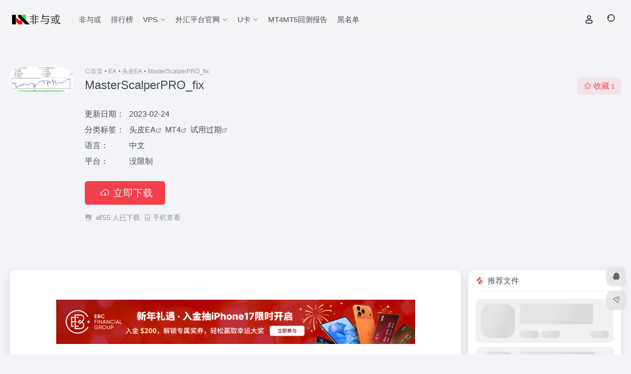

--- FILE ---
content_type: text/html; charset=UTF-8
request_url: https://www.notandor.cn/file/20800.html
body_size: 13319
content:
<!DOCTYPE html><html lang="zh-Hans" class="io-grey-mode"><head><meta charset="UTF-8"><meta name="renderer" content="webkit"><meta name="force-rendering" content="webkit"><meta http-equiv="X-UA-Compatible" content="IE=edge, chrome=1"><meta name="viewport" content="width=device-width, initial-scale=1.0, user-scalable=0, minimum-scale=1.0, maximum-scale=0.0, viewport-fit=cover"><title>MasterScalperPRO_fix - 无广告 - 2023-02-24 | 非与或</title><meta name="theme-color" content="#f9f9f9" /><meta name="keywords" content="MT4,试用过期,头皮EA,MasterScalperPRO_fix,MasterScalperPRO_fix下载,MasterScalperPRO_fix教程,软件推荐,软件评测,使用指南" /><meta name="description" content="在非与或上了解MasterScalperPRO_fix的详细介绍、主要功能特点和使用指南。MasterScalperPRO_fix是头皮EA中的领先工具，点击下载并查看使用教程。" /><meta property="og:type" content="article"><meta property="og:url" content="https://www.notandor.cn/file/20800.html"/><meta property="og:title" content="MasterScalperPRO_fix - 无广告 - 2023-02-24 | 非与或"><meta property="og:description" content="在非与或上了解MasterScalperPRO_fix的详细介绍、主要功能特点和使用指南。MasterScalperPRO_fix是头皮EA中的领先工具，点击下载并查看使用教程。"><meta property="og:image" content="https://www.notandor.cn/wp-content/uploads/2023/02/微信截图_20230224100153.png"><meta property="og:site_name" content="非与或"><link rel="shortcut icon" href="https://www.notandor.cn/wp-content/uploads/2025/08/1755245064-logo_64_64.ico"><link rel="apple-touch-icon" href="https://www.notandor.cn/wp-content/uploads/2023/05/logo_80_80.png"><!--[if IE]><script src="https://www.notandor.cn/wp-content/themes/onenav/assets/js/html5.min.js"></script><![endif]--><meta name='robots' content='max-image-preview:large' /><style>img:is([sizes="auto" i], [sizes^="auto," i]) { contain-intrinsic-size: 3000px 1500px }</style><link rel="preload" href="https://www.notandor.cn/wp-content/plugins/rate-my-post/public/css/fonts/ratemypost.ttf" type="font/ttf" as="font" crossorigin="anonymous"><link rel='dns-prefetch' href='//www.notandor.cn' /><link rel='dns-prefetch' href='//at.alicdn.com' /><style id='classic-theme-styles-inline-css' type='text/css'>/*! This file is auto-generated */.wp-block-button__link{color:#fff;background-color:#32373c;border-radius:9999px;box-shadow:none;text-decoration:none;padding:calc(.667em + 2px) calc(1.333em + 2px);font-size:1.125em}.wp-block-file__button{background:#32373c;color:#fff;text-decoration:none}</style><link rel='stylesheet' id='rate-my-post-css' href='https://www.notandor.cn/wp-content/plugins/rate-my-post/public/css/rate-my-post.min.css?ver=4.4.4' type='text/css' media='all' /><link rel='stylesheet' id='bootstrap-css' href='https://www.notandor.cn/wp-content/themes/onenav/assets/css/bootstrap.min.css?ver=5.57' type='text/css' media='all' /><link rel='stylesheet' id='swiper-css' href='https://www.notandor.cn/wp-content/themes/onenav/assets/css/swiper-bundle.min.css?ver=5.57' type='text/css' media='all' /><link rel='stylesheet' id='lightbox-css' href='https://www.notandor.cn/wp-content/themes/onenav/assets/css/jquery.fancybox.min.css?ver=5.57' type='text/css' media='all' /><link rel='stylesheet' id='iconfont-css' href='https://www.notandor.cn/wp-content/themes/onenav/assets/css/iconfont.css?ver=5.57' type='text/css' media='all' /><link rel='stylesheet' id='iconfont-io-0-css' href='//at.alicdn.com/t/font_1620678_7g0p3h6gbl.css' type='text/css' media='all' /><link rel='stylesheet' id='main-css' href='https://www.notandor.cn/wp-content/themes/onenav/assets/css/main.min.css?ver=5.57' type='text/css' media='all' /><script type="text/javascript" src="https://www.notandor.cn/wp-content/themes/onenav/assets/js/jquery.min.js?ver=5.57" id="jquery-js"></script><link rel="canonical" href="https://www.notandor.cn/file/20800.html" /><link rel="alternate" title="oEmbed (JSON)" type="application/json+oembed" href="https://www.notandor.cn/wp-json/oembed/1.0/embed?url=https%3A%2F%2Fwww.notandor.cn%2Ffile%2F20800.html" /><link rel="alternate" title="oEmbed (XML)" type="text/xml+oembed" href="https://www.notandor.cn/wp-json/oembed/1.0/embed?url=https%3A%2F%2Fwww.notandor.cn%2Ffile%2F20800.html&#038;format=xml" /><style>:root{--main-aside-basis-width:140px;--home-max-width:1600px;--main-radius:12px;--main-max-width:1260px;}#footer-tools [data-v-db6ccf64][data-v-41ba7e2c]{top:unset!important;bottom:0!important;right:44px!important} .io.icon-fw,.iconfont.icon-fw { width: 1.15em; } .io.icon-lg,.iconfont.icon-lg{ font-size: 1.5em; line-height: .75em; vertical-align: -.125em; } .screenshot-carousel .img_wrapper a{display:contents} .fancybox-slide--iframe .fancybox-content{max-width :1280px;margin:0} .fancybox-slide--iframe.fancybox-slide{padding:44px 0} .navbar-nav .menu-item-794 a{background: #ff8116;border-radius: 50px!important;padding: 5px 10px!important;margin: 5px 0!important;color: #fff!important;} .navbar-nav .menu-item-794 a i{position: absolute;top: 0;right: -10px;color: #f13522;} .io-black-mode .navbar-nav .menu-item-794 a{background: #ce9412;} .io-black-mode .navbar-nav .menu-item-794 a i{color: #fff;}</style><script charset="UTF-8" id="LA_COLLECT" src="//sdk.51.la/js-sdk-pro.min.js"></script><script>LA.init({id:"JbVyTkNdxRe47xtx",ck:"JbVyTkNdxRe47xtx"})</script><script>(function(a,b){a.ioLetterAvatar=function(d,l,j){d=d||"";l=l||60;var h="#1abc9c #2ecc71 #3498db #9b59b6 #3fe95e #16a085 #27ae60 #2980b9 #8e44ad #fc3e50 #f1c40f #e67e22 #e74c3c #00bcd4 #95aa36 #f39c12 #d35400 #c0392b #b2df1e #7ffc8d".split(" "),f,c,k,g,e,i,t,m;f=String(d).toUpperCase();f=f?f.charAt(0):"?";if(a.devicePixelRatio){l=(l*a.devicePixelRatio)}c=parseInt((((f=="?"?72:f.charCodeAt(0))-64)*12345).toString().slice(0,5));k=c%(h.length-1);t=(c+1)%(h.length-1);m=(c-1)%(h.length-1);g=b.createElement("canvas");g.width=l;g.height=l;e=g.getContext("2d");e.fillStyle=j?j:h[k];e.fillRect(0,0,g.width,g.height); e.arc((c*180)%l,(c*150)%l, (c/120)%l ,0 ,360 );e.fillStyle=h[t];e.globalAlpha = .6;e.fill();e.save();e.beginPath();e.fillStyle=h[m];e.globalAlpha = .4;e.arc((c*20)%l,(c*50)%l, ((99999-c)/80)%l,0 ,360 );e.fill();e.font=Math.round(g.width/2)+"px 'Microsoft Yahei'";e.textAlign="center";e.fillStyle="#fff";e.globalAlpha = 1;e.fillText(f,l/2,l/1.5);i=g.toDataURL();g=null;return i}})(window,document);</script><link rel="icon" href="https://www.notandor.cn/wp-content/uploads/2023/05/logo_32_32.png" sizes="32x32" /><link rel="icon" href="https://www.notandor.cn/wp-content/uploads/2023/05/logo_32_32.png" sizes="192x192" /><link rel="apple-touch-icon" href="https://www.notandor.cn/wp-content/uploads/2023/05/logo_32_32.png" /><meta name="msapplication-TileImage" content="https://www.notandor.cn/wp-content/uploads/2023/05/logo_32_32.png" /></head><body class="wp-singular app-template-default single single-app postid-20800 wp-theme-onenav container-body sidebar_right app aside-min"><div id="loading_fx"><style> .loader{position:absolute;left:50%;top:50%;width:48.2842712474619px;height:48.2842712474619px;margin-left:-24.14213562373095px;margin-top:-24.14213562373095px;border-radius:100%;-webkit-animation-name:loader;animation-name:loader;-webkit-animation-iteration-count:infinite;animation-iteration-count:infinite;-webkit-animation-timing-function:linear;animation-timing-function:linear;-webkit-animation-duration:4s;animation-duration:4s} .loader .side{display:block;width:6px;height:20px;background-color:#f1404b;margin:2px;position:absolute;border-radius:50%;-webkit-animation-duration:1.5s;animation-duration:1.5s;-webkit-animation-iteration-count:infinite;animation-iteration-count:infinite;-webkit-animation-timing-function:ease;animation-timing-function:ease} .loader .side:nth-child(1),.loader .side:nth-child(5){transform:rotate(0deg);-webkit-animation-name:rotate0;animation-name:rotate0} .loader .side:nth-child(3),.loader .side:nth-child(7){transform:rotate(90deg);-webkit-animation-name:rotate90;animation-name:rotate90} .loader .side:nth-child(2),.loader .side:nth-child(6){transform:rotate(45deg);-webkit-animation-name:rotate45;animation-name:rotate45} .loader .side:nth-child(4),.loader .side:nth-child(8){transform:rotate(135deg);-webkit-animation-name:rotate135;animation-name:rotate135} .loader .side:nth-child(1){top:24.14213562373095px;left:48.2842712474619px;margin-left:-3px;margin-top:-10px;-webkit-animation-delay:0;animation-delay:0} .loader .side:nth-child(2){top:41.21320343109277px;left:41.21320343109277px;margin-left:-3px;margin-top:-10px;-webkit-animation-delay:0;animation-delay:0} .loader .side:nth-child(3){top:48.2842712474619px;left:24.14213562373095px;margin-left:-3px;margin-top:-10px;-webkit-animation-delay:0;animation-delay:0} .loader .side:nth-child(4){top:41.21320343109277px;left:7.07106781636913px;margin-left:-3px;margin-top:-10px;-webkit-animation-delay:0;animation-delay:0} .loader .side:nth-child(5){top:24.14213562373095px;left:0px;margin-left:-3px;margin-top:-10px;-webkit-animation-delay:0;animation-delay:0} .loader .side:nth-child(6){top:7.07106781636913px;left:7.07106781636913px;margin-left:-3px;margin-top:-10px;-webkit-animation-delay:0;animation-delay:0} .loader .side:nth-child(7){top:0px;left:24.14213562373095px;margin-left:-3px;margin-top:-10px;-webkit-animation-delay:0;animation-delay:0} .loader .side:nth-child(8){top:7.07106781636913px;left:41.21320343109277px;margin-left:-3px;margin-top:-10px;-webkit-animation-delay:0;animation-delay:0} @-webkit-keyframes rotate0{0%{transform:rotate(0deg)} 60%{transform:rotate(180deg)} 100%{transform:rotate(180deg)} }@keyframes rotate0{0%{transform:rotate(0deg)} 60%{transform:rotate(180deg)} 100%{transform:rotate(180deg)} }@-webkit-keyframes rotate90{0%{transform:rotate(90deg)} 60%{transform:rotate(270deg)} 100%{transform:rotate(270deg)} }@keyframes rotate90{0%{transform:rotate(90deg)} 60%{transform:rotate(270deg)} 100%{transform:rotate(270deg)} }@-webkit-keyframes rotate45{0%{transform:rotate(45deg)} 60%{transform:rotate(225deg)} 100%{transform:rotate(225deg)} }@keyframes rotate45{0%{transform:rotate(45deg)} 60%{transform:rotate(225deg)} 100%{transform:rotate(225deg)} }@-webkit-keyframes rotate135{0%{transform:rotate(135deg)} 60%{transform:rotate(315deg)} 100%{transform:rotate(315deg)} }@keyframes rotate135{0%{transform:rotate(135deg)} 60%{transform:rotate(315deg)} 100%{transform:rotate(315deg)} }@-webkit-keyframes loader{0%{transform:rotate(0deg)} 100%{transform:rotate(360deg)} }@keyframes loader{0%{transform:rotate(0deg)} 100%{transform:rotate(360deg)} } </style><div class="loader"><div class="side"></div><div class="side"></div><div class="side"></div><div class="side"></div><div class="side"></div><div class="side"></div><div class="side"></div><div class="side"></div></div><script type="text/javascript"> document.addEventListener("DOMContentLoaded",()=>{const loader=document.querySelector("#loading_fx");if(loader){loader.classList.add("close");setTimeout(()=>loader.remove(),600)}}); </script></div><header class="main-header header-fixed"><div class="header-nav blur-bg"><nav class="switch-container container-header nav-top header-center d-flex align-items-center h-100 container"><div class="navbar-logo d-flex mr-4"><a href="https://www.notandor.cn" class="logo-expanded"><img src="https://www.notandor.cn/wp-content/uploads/2023/05/logo_122_360.png" height="36" switch-src="https://www.notandor.cn/wp-content/uploads/2023/05/logo_122_360.png" is-dark="false" alt="非与或"></a><div class=""></div></div><div class="navbar-header-menu"><ul class="nav navbar-header d-none d-md-flex mr-3"><li id="menu-item-25528" class="menu-item menu-item-type-custom menu-item-object-custom menu-item-25528"><a href="/#">非与或</a></li><li id="menu-item-52744" class="menu-item menu-item-type-custom menu-item-object-custom menu-item-52744"><a href="/rankings">排行榜</a></li><li id="menu-item-52832" class="menu-item menu-item-type-custom menu-item-object-custom menu-item-has-children menu-item-52832"><a href="#"><span>VPS</span><i class="iconfont icon-arrow-b"></i></a><ul class="sub-menu"><li id="menu-item-52834" class="menu-item menu-item-type-custom menu-item-object-custom menu-item-52834"><a href="https://www.aliyun.com/minisite/goods?userCode=u684ctxu">阿里云</a></li><li id="menu-item-52837" class="menu-item menu-item-type-custom menu-item-object-custom menu-item-52837"><a href="https://curl.qcloud.com/gby2lDYy">腾讯云</a></li><li id="menu-item-54689" class="menu-item menu-item-type-custom menu-item-object-custom menu-item-54689"><a href="https://www.ctyun.cn/t/G5yklApzLZU3kcu_LNCcV8S6TgdLn2hd">天翼云</a></li><li id="menu-item-52852" class="menu-item menu-item-type-custom menu-item-object-custom menu-item-52852"><a href="https://www.ucloud.cn/site/active/kuaijiesale.html?cps_code=C1x044E7BCC2A6A">UCloud</a></li><li id="menu-item-52963" class="menu-item menu-item-type-custom menu-item-object-custom menu-item-52963"><a href="https://secure.fxvps.pro/aff.php?aff=16594">FXVPS.Pro</a></li></ul></li><li id="menu-item-52839" class="menu-item menu-item-type-custom menu-item-object-custom menu-item-has-children menu-item-52839"><a href="#"><span>外汇平台官网</span><i class="iconfont icon-arrow-b"></i></a><ul class="sub-menu"><li id="menu-item-52844" class="menu-item menu-item-type-custom menu-item-object-custom menu-item-52844"><a href="https://client.myebc.co/signin?bid=5s71xp">EBC Financial Group</a></li><li id="menu-item-52840" class="menu-item menu-item-type-custom menu-item-object-custom menu-item-52840"><a href="http://ic-asia-cn.com/cn/?camp=63023">IC Markets</a></li><li id="menu-item-52841" class="menu-item menu-item-type-custom menu-item-object-custom menu-item-52841"><a href="https://one.exnesstrack.org/a/bd1dddyxdq">Exness</a></li><li id="menu-item-52843" class="menu-item menu-item-type-custom menu-item-object-custom menu-item-52843"><a href="https://demotestuser.doo-666.com/signup/N9894858-a02">Doo Prime</a></li></ul></li><li id="menu-item-55452" class="menu-item menu-item-type-custom menu-item-object-custom menu-item-has-children menu-item-55452"><a href="#"><span>U卡</span><i class="iconfont icon-arrow-b"></i></a><ul class="sub-menu"><li id="menu-item-55451" class="menu-item menu-item-type-custom menu-item-object-custom menu-item-55451"><a href="https://web3.bitget.com/share/2f27v7?inviteCode=notandor">Bitget[Fiat24]</a></li></ul></li><li id="menu-item-52854" class="menu-item menu-item-type-custom menu-item-object-custom menu-item-52854"><a href="https://pd.qq.com/g/MT4MT5TEST">MT4MT5回测报告</a></li><li id="menu-item-55361" class="menu-item menu-item-type-post_type menu-item-object-page menu-item-55361"><a href="https://www.notandor.cn/blacklist">黑名单</a></li><li class="menu-item io-menu-fold hide"><a href="javascript:void(0);"><i class="iconfont icon-dian"></i></a><ul class="sub-menu"></ul></li></ul></div><div class="flex-fill"></div><ul class="nav header-tools position-relative"><li class="header-icon-btn nav-login d-none d-md-block"><a href="https://www.notandor.cn/login/?redirect_to=https://www.notandor.cn/file/20800.html"><i class="iconfont icon-user icon-lg"></i></a><ul class="sub-menu mt-5"><div class="menu-user-box "><div class="nav-user-box br-lg mt-n5 fx-bg fx-shadow px-3 py-2" js-href="https://www.notandor.cn/login/?redirect_to=https://www.notandor.cn/file/20800.html"><div class="user-info d-flex align-items-center position-relative"><div class="avatar-img"><img src="https://www.notandor.cn/wp-content/themes/onenav/assets/images/gravatar.jpg" class="avatar avatar-96 photo" height="96" width="96"></div><div class="user-right flex-fill overflow-hidden ml-2"><b>未登录</b><div class="text-xs line1">登录后即可体验更多功能</div></div></div></div><div class="text-center user-btn"><div class="d-flex justify-content-around mt-2"><button js-href="https://www.notandor.cn/login/?redirect_to=https://www.notandor.cn/file/20800.html" class="btn menu-user-btn text-xs flex-fill vc-l-blue" target="_blank" rel="nofollow"><i class="iconfont icon-user"></i><span class="white-nowrap">登录</span></button><button js-href="https://www.notandor.cn/login/?action=register" class="btn menu-user-btn text-xs flex-fill vc-l-green" target="_blank" rel="nofollow"><i class="iconfont icon-register"></i><span class="white-nowrap">注册</span></button><button js-href="https://www.notandor.cn/login/?action=lostpassword&#038;redirect_to=https://www.notandor.cn/wp-login.php?action=lostpassword&#038;redirect_to=https%3A%2F%2Fwww.notandor.cn%2Ffile%2F20800.html" class="btn menu-user-btn text-xs flex-fill vc-l-yellow" target="_blank" rel="nofollow"><i class="iconfont icon-password"></i><span class="white-nowrap">找回密码</span></button></div></div></div></ul></li><li class="header-icon-btn nav-search"><a href="javascript:" class="search-ico-btn nav-search-icon" data-toggle-div data-target="#search-modal" data-z-index="101"><i class="search-bar"></i></a></li></ul><div class="d-block d-md-none menu-btn" data-toggle-div data-target=".mobile-nav" data-class="is-mobile" aria-expanded="false"><span class="menu-bar"></span><span class="menu-bar"></span><span class="menu-bar"></span></div></nav></div></header><div class="mobile-header"><nav class="mobile-nav"><ul class="menu-nav mb-4"></ul><div class="menu-user-box mb-4"><div class="nav-user-box br-lg mt-n5 fx-bg fx-shadow px-3 py-2" js-href="https://www.notandor.cn/login/?redirect_to=https://www.notandor.cn/file/20800.html"><div class="user-info d-flex align-items-center position-relative"><div class="avatar-img"><img src="https://www.notandor.cn/wp-content/themes/onenav/assets/images/gravatar.jpg" class="avatar avatar-96 photo" height="96" width="96"></div><div class="user-right flex-fill overflow-hidden ml-2"><b>未登录</b><div class="text-xs line1">登录后即可体验更多功能</div></div></div></div><div class="text-center user-btn"><div class="d-flex justify-content-around mt-2"><button js-href="https://www.notandor.cn/login/?redirect_to=https://www.notandor.cn/file/20800.html" class="btn menu-user-btn text-xs flex-fill vc-l-blue" target="_blank" rel="nofollow"><i class="iconfont icon-user"></i><span class="white-nowrap">登录</span></button><button js-href="https://www.notandor.cn/login/?action=register" class="btn menu-user-btn text-xs flex-fill vc-l-green" target="_blank" rel="nofollow"><i class="iconfont icon-register"></i><span class="white-nowrap">注册</span></button><button js-href="https://www.notandor.cn/login/?action=lostpassword&#038;redirect_to=https://www.notandor.cn/wp-login.php?action=lostpassword&#038;redirect_to=https%3A%2F%2Fwww.notandor.cn%2Ffile%2F20800.html" class="btn menu-user-btn text-xs flex-fill vc-l-yellow" target="_blank" rel="nofollow"><i class="iconfont icon-password"></i><span class="white-nowrap">找回密码</span></button></div></div></div></nav></div><main class="container my-2" role="main"><div class="background-fx"></div><div class="row app-content py-5 mb-xl-5 mb-0 mx-xxxl-n5"><!-- app信息 --><div class="col"><div class="d-md-flex mt-n3 mb-5 my-xl-0"><div class="app-ico text-center mr-2 d-none d-md-block"><img class="app-rounded mr-0 mr-md-3 lazy unfancybox" src="https://www.notandor.cn/wp-content/themes/onenav/assets/images/t.png" data-src="https://www.notandor.cn/wp-content/uploads/2023/02/微信截图_20230224100153.png" height="auto" width="128" alt="MasterScalperPRO_fix"></div><div class="app-info flex-fill"><nav class="text-xs mb-3 mb-md-1 text-muted" aria-label="breadcrumb"><i class="iconfont icon-home"></i><a class="crumbs" href="https://www.notandor.cn/">首页</a><i class="text-color vc-theme px-1">•</i><a href="https://www.notandor.cn/files/expert-adviso">EA</a><i class="text-color vc-theme px-1">•</i><a href="https://www.notandor.cn/files/scalper-expert-adviso">头皮EA</a><i class="text-color vc-theme px-1">•</i><span aria-current="page">MasterScalperPRO_fix</span></nav><div class="app-info-ico d-flex flex-md-row flex-column text-center text-md-left mb-4"><div class="app-ico mb-3 d-block d-md-none"><img class="app-rounded lazy unfancybox" src="https://www.notandor.cn/wp-content/themes/onenav/assets/images/t.png" data-src="https://www.notandor.cn/wp-content/uploads/2023/02/微信截图_20230224100153.png" height="auto" width="68" alt="MasterScalperPRO_fix"></div><div class="flex-fill"><h1 class="h3 mb-1">MasterScalperPRO_fix<span class="text-md"></span></h1></div><div class="posts-like mt-3 mt-md-0"><a href="javascript:;" data-type="favorite" data-post_type="app" data-post_id="20800" data-ticket="e93712f0e0" class="io-posts-like btn vc-l-red text-md py-1" data-toggle="tooltip" title="收藏"><i class="iconfont icon-collection-line mr-1" data-class="icon-collection icon-collection-line"></i>收藏 <small class="star-count text-xs">1</small></a></div></div><p></p><div class="table-div mb-4"><div class="table-row"><div class="table-title">更新日期：</div><div class="table-value">2023-02-24</div></div><div class="table-row"><div class="table-title">分类标签：</div><div class="table-value"><span class="mr-2"><a href="https://www.notandor.cn/files/scalper-expert-adviso" rel="tag">头皮EA</a><i class="iconfont icon-wailian text-ss"></i></span><span class="mr-2"><a href="https://www.notandor.cn/filetag/mt4" rel="tag">MT4</a><i class="iconfont icon-wailian text-ss"></i></span><span class="mr-2"><a href="https://www.notandor.cn/filetag/%e8%af%95%e7%94%a8%e8%bf%87%e6%9c%9f" rel="tag">试用过期</a><i class="iconfont icon-wailian text-ss"></i></span></div></div><div class="table-row"><div class="table-title">语言：</div><div class="table-value">中文</div></div><div class="table-row"><div class="table-title">平台：</div><div class="table-value">没限制</div></div></div><div class="mb-2 app-button"><button type="button" class="btn btn-lg px-4 vc-theme btn-i-l mr-3 mb-2 io-ajax-modal" data-modal_size="modal-lg" data-modal_type="overflow-hidden" data-action="get_app_down_btn" data-post_id="20800" data-id="1"><i class="iconfont icon-down mr-2"></i>立即下载 </button></div><p class="mb-0 text-muted text-sm"><span class="mr-2"><i class="iconfont icon-zip"></i><span></span></span><span class="mr-2"><i class="iconfont icon-qushitubiao"></i><span class="down-count-text count-a">55</span> 人已下载</span><span class="mr-2 cursor-pointer" data-toggle="tooltip" data-placement="bottom" data-html="true" title="<img src='https://www.notandor.cn/qr/?text=https://www.notandor.cn/file/20800.html&#038;size=150&#038;margin=10' width='150'>"><i class="iconfont icon-phone"></i> 手机查看</span></p></div></div></div><!-- app信息 END --><!-- 截图幻灯片 --><!-- 截图幻灯片 END --></div><div class="content"><div class="content-wrap"><div class="content-layout"><div class="panel site-content card"><div class="card-body"><div class="apd my-3 "><div class="apd-body"><br><div id="adContainer72890"></div><br><script> var adImages72890 = [ "https://www.notandor.cn/wp-content/uploads/2026/01/1768284721-ebc2026011303.png", "https://www.notandor.cn/wp-content/uploads/2026/01/1768284724-ebc2026011304.png" ]; var adUrls72890 = [ "https://client.myebc.co/signin?bid=5s71xp", "https://client.myebc.co/signin?bid=5s71xp" ]; var randomIndex72890 = Math.floor(Math.random() * adImages72890.length); var randomImage72890 = adImages72890[randomIndex72890]; var randomUrls72890 = adUrls72890[randomIndex72890]; var adElement72890 = document.getElementById("adContainer72890"); adElement72890.innerHTML = "<center><a href='"+ randomUrls72890 +"' target='_blank'><img src='" + randomImage72890 + "' width='728' height='90'></a></center>"; </script></div></div><div class="panel-body single"><img fetchpriority="high" decoding="async" data-src="https://www.notandor.cn/wp-content/uploads/2023/02/微信截图_20230224100146.png" src="https://www.notandor.cn/wp-content/themes/onenav/assets/images/t.png" class="alignnone size-full wp-image-20802" alt="MasterScalperPRO_fix" width="843" height="908" /><img decoding="async" data-src="https://www.notandor.cn/wp-content/uploads/2023/02/微信截图_20230224100153.png" src="https://www.notandor.cn/wp-content/themes/onenav/assets/images/t.png" class="alignnone size-medium wp-image-20803" alt="MasterScalperPRO_fix" width="839" height="337" /><!-- FeedbackWP Plugin --><div class="rmp-widgets-container rmp-wp-plugin rmp-main-container js-rmp-widgets-container js-rmp-widgets-container--20800 " data-post-id="20800"><!-- Rating widget --><div class="rmp-rating-widget js-rmp-rating-widget"><p class="rmp-heading rmp-heading--title"> 如果你对文件有了解，请帮助投票！ </p><p class="rmp-heading rmp-heading--subtitle"> If you are familiar with the file, please help vote！ </p><div class="rmp-rating-widget__icons"><ul class="rmp-rating-widget__icons-list js-rmp-rating-icons-list"><li class="rmp-rating-widget__icons-list__icon js-rmp-rating-item" data-descriptive-rating="根本没有用" data-value="1"><i class="js-rmp-rating-icon rmp-icon rmp-icon--ratings rmp-icon--star "></i></li><li class="rmp-rating-widget__icons-list__icon js-rmp-rating-item" data-descriptive-rating="有点用" data-value="2"><i class="js-rmp-rating-icon rmp-icon rmp-icon--ratings rmp-icon--star "></i></li><li class="rmp-rating-widget__icons-list__icon js-rmp-rating-item" data-descriptive-rating="有用" data-value="3"><i class="js-rmp-rating-icon rmp-icon rmp-icon--ratings rmp-icon--star "></i></li><li class="rmp-rating-widget__icons-list__icon js-rmp-rating-item" data-descriptive-rating="相当有用" data-value="4"><i class="js-rmp-rating-icon rmp-icon rmp-icon--ratings rmp-icon--star "></i></li><li class="rmp-rating-widget__icons-list__icon js-rmp-rating-item" data-descriptive-rating="很有用" data-value="5"><i class="js-rmp-rating-icon rmp-icon rmp-icon--ratings rmp-icon--star "></i></li></ul></div><p class="rmp-rating-widget__hover-text js-rmp-hover-text"></p><button class="rmp-rating-widget__submit-btn rmp-btn js-submit-rating-btn"> 提交评分 </button><p class="rmp-rating-widget__results js-rmp-results rmp-rating-widget__results--hidden"> 平均评分 <span class="rmp-rating-widget__results__rating js-rmp-avg-rating">0</span> / 5. 投票数： <span class="rmp-rating-widget__results__votes js-rmp-vote-count">0</span></p><p class="rmp-rating-widget__not-rated js-rmp-not-rated "> 到目前为止还没有投票！成为第一位投票人。 </p><p class="rmp-rating-widget__msg js-rmp-msg"></p></div><!--Structured data --></div></div></div></div><h4 class="text-gray text-lg my-4"><i class="site-tag iconfont icon-tag icon-lg mr-1" ></i>相关资源</h4><div class="posts-row"><article class="posts-item app-item d-flex style-app-max post-44776 col-2a col-md-3a"><div class="item-header"><div class="item-media" ><a class="item-image" href="https://www.notandor.cn/file/44776.html" target="_blank" style=""><img class="fill-cover lazy unfancybox" src="https://www.notandor.cn/wp-content/themes/onenav/assets/images/t1.svg" data-src="https://www.notandor.cn/wp-content/uploads/2023/11/微信截图_20231119084711.jpg" height="auto" width="auto" alt="Money Moves Premium EA V1 MT4"></a></div></div><div class="item-body overflow-hidden d-flex flex-column flex-fill"><h3 class="item-title line1"><a href="https://www.notandor.cn/file/44776.html" target="_blank">Money Moves Premium EA V1 MT4<span class="app-v text-xs"> - </span></a></h3><div class="app-content mt-auto"><div class="text-muted text-xs line1"></div><div class="app-meta d-flex align-items-center"><div class="item-tags overflow-x-auto no-scrollbar"><a href="https://www.notandor.cn/filetag/mt4" class="badge text-ss mr-1" rel="tag" title="查看更多文章"># MT4</a></div><div class="meta-ico text-muted text-xs"><span class="meta-comm d-none d-md-inline-block" data-toggle="tooltip" title="去评论" js-href="#comments"><i class="iconfont icon-comment"></i>1</span><span class="meta-view"><i class="iconfont icon-chakan-line"></i>245</span><span class="meta-like d-none d-md-inline-block"><i class="iconfont icon-like-line"></i>0</span><span class="meta-down d-none d-md-inline-block"><i class="iconfont icon-down"></i> 83</span></div></div></div></div></article><article class="posts-item app-item d-flex style-app-max post-44325 col-2a col-md-3a"><div class="item-header"><div class="item-media" ><a class="item-image" href="https://www.notandor.cn/file/44325.html" target="_blank" style=""><img class="fill-cover lazy unfancybox" src="https://www.notandor.cn/wp-content/themes/onenav/assets/images/t1.svg" data-src="https://www.notandor.cn/wp-content/uploads/2023/11/微信截图_20231112125718.jpg" height="auto" width="auto" alt="GPFx SMC EA Forex"></a></div></div><div class="item-body overflow-hidden d-flex flex-column flex-fill"><h3 class="item-title line1"><a href="https://www.notandor.cn/file/44325.html" target="_blank">GPFx SMC EA Forex<span class="app-v text-xs"> - </span></a></h3><div class="app-content mt-auto"><div class="text-muted text-xs line1"></div><div class="app-meta d-flex align-items-center"><div class="item-tags overflow-x-auto no-scrollbar"><a href="https://www.notandor.cn/filetag/mt5" class="badge text-ss mr-1" rel="tag" title="查看更多文章"># MT5</a><a href="https://www.notandor.cn/filetag/%e8%af%95%e7%94%a8%e8%bf%87%e6%9c%9f" class="badge text-ss mr-1" rel="tag" title="查看更多文章"># 试用过期</a></div><div class="meta-ico text-muted text-xs"><span class="meta-comm d-none d-md-inline-block" data-toggle="tooltip" title="去评论" js-href="#comments"><i class="iconfont icon-comment"></i>0</span><span class="meta-view"><i class="iconfont icon-chakan-line"></i>232</span><span class="meta-like d-none d-md-inline-block"><i class="iconfont icon-like-line"></i>0</span><span class="meta-down d-none d-md-inline-block"><i class="iconfont icon-down"></i> 39</span></div></div></div></div></article><article class="posts-item app-item d-flex style-app-max post-48807 col-2a col-md-3a"><div class="item-header"><div class="item-media" ><a class="item-image" href="https://www.notandor.cn/file/48807.html" target="_blank" style=""><img class="fill-cover lazy unfancybox" src="https://www.notandor.cn/wp-content/themes/onenav/assets/images/t1.svg" data-src="https://www.notandor.cn/wp-content/uploads/2024/03/1711855551-微信截图_20240331112432.jpg" height="auto" width="auto" alt="Hiwe SnR EA MT4_fix"></a></div></div><div class="item-body overflow-hidden d-flex flex-column flex-fill"><h3 class="item-title line1"><a href="https://www.notandor.cn/file/48807.html" target="_blank">Hiwe SnR EA MT4_fix<span class="app-v text-xs"> - </span></a></h3><div class="app-content mt-auto"><div class="text-muted text-xs line1"></div><div class="app-meta d-flex align-items-center"><div class="item-tags overflow-x-auto no-scrollbar"><a href="https://www.notandor.cn/filetag/mt4" class="badge text-ss mr-1" rel="tag" title="查看更多文章"># MT4</a></div><div class="meta-ico text-muted text-xs"><span class="meta-comm d-none d-md-inline-block" data-toggle="tooltip" title="去评论" js-href="#comments"><i class="iconfont icon-comment"></i>0</span><span class="meta-view"><i class="iconfont icon-chakan-line"></i>139</span><span class="meta-like d-none d-md-inline-block"><i class="iconfont icon-like-line"></i>0</span><span class="meta-down d-none d-md-inline-block"><i class="iconfont icon-down"></i> 14</span></div></div></div></div></article></div><!-- comments --><div id="comments" class="comments"><h2 id="comments-list-title" class="comments-title text-lg mx-1 my-4"><i class="iconfont icon-comment"></i><span class="noticom"><a href="https://www.notandor.cn/file/20800.html#respond" class="comments-title" >暂无评论</a></span></h2><div class="card"><div class="card-body"><div id="respond_box"><div id="respond" class="comment-respond"><form id="commentform" class="text-sm mb-4"><div class="avatar-box d-flex align-items-center flex-fill mb-2"><div class="avatar-img"><img class="avatar rounded-circle" src="https://www.notandor.cn/wp-content/themes/onenav/assets/images/gravatar.jpg"></div></div><div class="comment-textarea mb-3"><textarea name="comment" id="comment" class="form-control" placeholder="输入评论内容..." tabindex="4" cols="50" rows="3"></textarea></div><div id="comment-author-info" class="row row-sm"><div class="col-12 col-md-6 mb-3"><input type="text" name="author" id="author" class="form-control" value="" size="22" placeholder="昵称" tabindex="2"/></div><div class="col-12 col-md-6 mb-3"><input type="text" name="email" id="email" class="form-control" value="" size="22" placeholder="邮箱" tabindex="3" /></div></div><p style="display: none;"><input type="hidden" id="akismet_comment_nonce" name="akismet_comment_nonce" value="bc874b0c22" /></p><p style="display: none !important;" class="akismet-fields-container" data-prefix="ak_"><label>&#916;<textarea name="ak_hp_textarea" cols="45" rows="8" maxlength="100"></textarea></label><input type="hidden" id="ak_js_1" name="ak_js" value="219"/><script>document.getElementById( "ak_js_1" ).setAttribute( "value", ( new Date() ).getTime() );</script></p><div class="com-footer d-flex justify-content-end flex-wrap"><input type="hidden" id="_wpnonce" name="_wpnonce" value="97cc0ee60c" /><input type="hidden" name="_wp_http_referer" value="/file/20800.html" /><a rel="nofollow" id="cancel-comment-reply-link" style="display: none;" href="javascript:;" class="btn vc-l-gray mx-2">再想想</a><div class="image-captcha-group"><input captcha-type="image" type="text" size="6" name="image_captcha" class="form-control" placeholder="图形验证码" autocomplete="off"><input type="hidden" name="image_id" value="ajax_comment"><span class="image-captcha" data-id="ajax_comment" data-toggle="tooltip" title="点击刷新"></span></div><button class="btn btn-hover-dark btn-shadow vc-theme ml-2" type="submit" id="submit">发表评论</button><input type="hidden" name="action" value="ajax_comment"/><input type='hidden' name='comment_post_ID' value='20800' id='comment_post_ID' /><input type='hidden' name='comment_parent' id='comment_parent' value='0' /></div></form><div class="clear"></div></div></div><div id="loading-comments"><span></span></div><div class="col-1a-i nothing-box nothing-type-none"><div class="nothing"><img src="https://www.notandor.cn/wp-content/themes/onenav/assets/images/svg/wp_none.svg" alt="none" class="nothing-svg"><div class="nothing-msg text-sm text-muted">暂无评论...</div></div></div></div></div></div><!-- comments end --></div><!-- content-layout end --></div><!-- content-wrap end --><div class="sidebar sidebar-tools d-none d-lg-block"><div id="iow_single_posts_min-2" class="card io-sidebar-widget io-widget-single-posts-list"><div class="sidebar-header "><div class="card-header widget-header"><h3 class="text-md mb-0"><i class="mr-2 iconfont icon-tools"></i>推荐文件</h3></div></div><a href="" class="ajax-auto-post click auto" data-href="https://www.notandor.cn/wp-admin/admin-ajax.php" data-target="#iow_single_posts_min-2 .ajax-panel" data-action="load_single_posts" data-style="app-card" data-args="{&quot;exclude&quot;:[20800],&quot;similar&quot;:{&quot;post_id&quot;:20800,&quot;post_type&quot;:&quot;app&quot;},&quot;fallback&quot;:1,&quot;style&quot;:&quot;card&quot;}" data-id="iow_single_posts_min-2" data-data_id="" title="刷新"><i class="iconfont icon-refresh"></i></a><div class="card-body ajax-panel"><div class="posts-row row-sm row-col-1a"><div class="placeholder-posts null-app-card"><div class="p-header"><span class="--image"></span></div><div class="p-meta"><span class="--title" style="--this-title-width:82%;"></span><div class="--meta"><span></span><span></span><span></span></div></div></div><div class="placeholder-posts null-app-card"><div class="p-header"><span class="--image"></span></div><div class="p-meta"><span class="--title" style="--this-title-width:85%;"></span><div class="--meta"><span></span><span></span><span></span></div></div></div><div class="placeholder-posts null-app-card"><div class="p-header"><span class="--image"></span></div><div class="p-meta"><span class="--title" style="--this-title-width:50%;"></span><div class="--meta"><span></span><span></span><span></span></div></div></div><div class="placeholder-posts null-app-card"><div class="p-header"><span class="--image"></span></div><div class="p-meta"><span class="--title" style="--this-title-width:99%;"></span><div class="--meta"><span></span><span></span><span></span></div></div></div><div class="placeholder-posts null-app-card"><div class="p-header"><span class="--image"></span></div><div class="p-meta"><span class="--title" style="--this-title-width:67%;"></span><div class="--meta"><span></span><span></span><span></span></div></div></div><div class="placeholder-posts null-app-card"><div class="p-header"><span class="--image"></span></div><div class="p-meta"><span class="--title" style="--this-title-width:100%;"></span><div class="--meta"><span></span><span></span><span></span></div></div></div></div></div></div><div id="iow_code_embed-3" class="card io-sidebar-widget io-widget-code-embed"><a href="https://client.myebc.co/signin?bid=5s71xp" target="_blank"><img src="https://www.notandor.cn/wp-content/uploads/2025/08/1754965043-5785997B3D85B41829512C8C239089CD.jpg" width="300" height="300"></a></div></div></div></main><footer class="main-footer footer-stick"><div class="switch-container container-footer container"><div class="footer row pt-5 text-center text-md-left"><div class="col-12 col-md-4 mb-4 mb-md-0"><a href="https://www.notandor.cn" class="logo-expanded footer-logo"><img src="https://www.notandor.cn/wp-content/uploads/2023/05/logo_122_360.png" height="40" switch-src="https://www.notandor.cn/wp-content/uploads/2023/05/logo_122_360.png" is-dark="false" alt="非与或"></a><div class="text-sm mt-4">非与或 | 10000+外汇EA免费下载</div><div class="footer-social mt-3"><a class="social-btn bg-l" href="javascript:;" data-toggle="tooltip" data-placement="top" data-html="true" title="&lt;img src=&quot;https://www.notandor.cn/wp-content/uploads/2025/12/1766279186-qq_20251218090232_26_17.jpg&quot; height=&quot;100&quot; width=&quot;100&quot;&gt;" rel="external noopener nofollow"><i class="iconfont icon-qq"></i></a><a class="social-btn bg-l" href="https://t.me/www_notandor_cn" target="_blank" data-toggle="tooltip" data-placement="top" title="Telegram" rel="external noopener nofollow"><i class="iconfont icon-fasong"></i></a></div></div><div class="col-12 col-md-5 my-4 my-md-0"><p class="footer-links text-sm mb-3"><a href="http://www.beian.gov.cn/portal/registerSystemInfo?recordcode=33070302100393" style="display: inline-block; text-decoration: none; height: 20px; line-height: 20px;" target="_blank" rel="noopener"><img style="float: left;" src="https://www.notandor.cn/wp-content/uploads/2023/02/beian.png" />浙公网安备 33070302100393号</a><a href="https://beian.miit.gov.cn/" target="_blank" rel="noopener">浙ICP备2023000602号-1</a><a href="https://www.notandor.cn/about">关于我们</a><a href="https://www.notandor.cn/sitemap.xml" target="_blank" rel="noopener">网站地图</a></p></div><div class="col-12 col-md-3 text-md-right mb-4 mb-md-0"><div class="footer-mini-img text-center" data-toggle="tooltip" title="扫码加QQ群"><div class="bg-l br-md p-1"><img class=" " src="https://www.notandor.cn/wp-content/uploads/2025/12/1766279186-qq_20251218090232_26_17.jpg" alt="扫码加QQ群非与或"></div><span class="text-muted text-xs mt-2">扫码加QQ群</span></div></div><div class="footer-copyright m-3 text-xs"> Copyright © 2026 <a href="https://www.notandor.cn" title="非与或" class="" rel="home">非与或</a>&nbsp; </div></div></div></footer><script type="speculationrules">{"prefetch":[{"source":"document","where":{"and":[{"href_matches":"\/*"},{"not":{"href_matches":["\/wp-*.php","\/wp-admin\/*","\/wp-content\/uploads\/*","\/wp-content\/*","\/wp-content\/plugins\/*","\/wp-content\/themes\/onenav\/*","\/*\\?(.+)"]}},{"not":{"selector_matches":"a[rel~=\"nofollow\"]"}},{"not":{"selector_matches":".no-prefetch, .no-prefetch a"}}]},"eagerness":"conservative"}]}</script><div id="footer-tools" class="tools-right io-footer-tools d-flex flex-column"><a href="javascript:" class="btn-tools go-to-up go-up my-1" rel="go-up" style="display: none"><i class="iconfont icon-to-up"></i></a><a class="btn-tools custom-tool0 my-1 qr-img" href="javascript:;" data-toggle="tooltip" data-html="true" data-placement="left" title="<img src='https://www.notandor.cn/wp-content/uploads/2025/12/1766279186-qq_20251218090232_26_17.jpg' height='100' width='100'>"><i class="iconfont icon-qq"></i></a><a class="btn-tools custom-tool1 my-1" href="https://t.me/www_notandor_cn" target="_blank" data-toggle="tooltip" data-placement="left" title="Telegram" rel="external noopener nofollow"><i class="iconfont icon-fasong"></i></a></div><div class="search-modal" id="search-modal"><div class="search-body mx-0 mx-md-3"><form role="search" method="get" class="search-form search-card" action="https://www.notandor.cn/"><div class="search-box"><div class="dropdown" select-dropdown><a href="javascript:" role="button" class="btn" data-toggle="dropdown" aria-expanded="false"><span class="select-item">文件</span><i class="iconfont i-arrow icon-arrow-b ml-2"></i></a><input type="hidden" name="post_type" value="app"><div class="dropdown-menu"><a class="dropdown-item" href="javascript:" data-value="app">文件</a><a class="dropdown-item" href="javascript:" data-value="post">文章</a></div></div><input type="search" class="form-control" required="required" placeholder="你想了解些什么" value="" name="s" /><button type="submit" class="btn vc-theme search-submit"><i class="iconfont icon-search"></i></button></div></form><div class="search-body-box d-flex flex-column flex-md-row"></div></div></div><script type="text/javascript">window.IO = {"ajaxurl":"https:\/\/www.notandor.cn\/wp-admin\/admin-ajax.php","uri":"https:\/\/www.notandor.cn\/wp-content\/themes\/onenav","homeUrl":"https:\/\/www.notandor.cn","minAssets":".min","uid":"","homeWidth":"1260","loginurl":"https:\/\/www.notandor.cn\/login\/?redirect_to=https:\/\/www.notandor.cn\/file\/20800.html","sitesName":"非与或","addico":"https:\/\/www.notandor.cn\/wp-content\/themes\/onenav\/assets\/images\/add.png","order":"asc","formpostion":"top","defaultclass":"io-grey-mode","isCustomize":false,"faviconApi":"https:\/\/t2.gstatic.cn\/faviconV2?client=SOCIAL&amp;type=FAVICON&amp;fallback_opts=TYPE,SIZE,URL&amp;size=128&amp;url=%url%","customizemax":10,"newWindow":true,"lazyload":true,"minNav":true,"loading":true,"hotWords":"null","classColumns":" col-2a col-sm-2a col-md-2a col-lg-3a col-xl-5a col-xxl-6a ","apikey":"TVRNeU1ESXhOVGMzTWpreU5UUT11OHNSU05UZzI=","isHome":false,"themeType":"null","mceCss":"https:\/\/www.notandor.cn\/wp-content\/themes\/onenav\/assets\/css\/editor-style.css","version":"5.57","isShowAsideSub":false,"asideWidth":"140","localize":{"liked":"您已经赞过了!","like":"谢谢点赞!","networkError":"网络错误 --.","parameterError":"参数错误 --.","selectCategory":"为什么不选分类。","addSuccess":"添加成功。","timeout":"访问超时，请再试试，或者手动填写。","lightMode":"日间模式","nightMode":"夜间模式","editBtn":"编辑","okBtn":"确定","urlExist":"该网址已经存在了 --.","cancelBtn":"取消","successAlert":"成功","infoAlert":"信息","warningAlert":"警告","errorAlert":"错误","extractionCode":"网盘提取码已复制，点“确定”进入下载页面。","wait":"请稍候","loading":"正在处理请稍后...","userAgreement":"请先阅读并同意用户协议","reSend":"秒后重新发送","weChatPay":"微信支付","alipay":"支付宝","scanQRPay":"请扫码支付","payGoto":"支付成功，页面跳转中","clearFootprint":"确定要清空足迹记录吗？"},"postData":{"postId":20800,"postType":"app"}};</script><script type="text/javascript" id="rate-my-post-js-extra">/* <![CDATA[ */var rmp_frontend = {"admin_ajax":"https:\/\/www.notandor.cn\/wp-admin\/admin-ajax.php","postID":"20800","noVotes":"\u5230\u76ee\u524d\u4e3a\u6b62\u8fd8\u6ca1\u6709\u6295\u7968\uff01\u6210\u4e3a\u7b2c\u4e00\u4f4d\u6295\u7968\u4eba\u3002","cookie":"\u60a8\u5df2\u7ecf\u6295\u7968\u4e86\uff01\u6b64\u6295\u7968\u5c06\u4e0d\u8ba1\u7b97\u5728\u5185\uff01","afterVote":"\u611f\u8c22\u60a8\u4e3a\u8fd9\u7bc7\u6587\u7ae0\u8bc4\u5206\uff01","notShowRating":"1","social":"1","feedback":"1","cookieDisable":"1","emptyFeedback":"\u8bf7\u5728\u4e0a\u9762\u7684\u6846\u4e2d\u63d2\u5165\u60a8\u7684\u53cd\u9988\uff01","hoverTexts":"1","preventAccidental":"1","grecaptcha":"1","siteKey":"","votingPriv":"1","loggedIn":"","positiveThreshold":"2","ajaxLoad":"1","disableClearCache":"1","nonce":"0f66cc83ec","is_not_votable":"false"};/* ]]> */</script><script type="text/javascript" src="https://www.notandor.cn/wp-content/plugins/rate-my-post/public/js/rate-my-post.min.js?ver=4.4.4" id="rate-my-post-js"></script><script type="text/javascript" id="wp-postviews-cache-js-extra">/* <![CDATA[ */var viewsCacheL10n = {"admin_ajax_url":"https:\/\/www.notandor.cn\/wp-admin\/admin-ajax.php","post_id":"20800"};/* ]]> */</script><script type="text/javascript" src="https://www.notandor.cn/wp-content/themes/onenav/inc/postviews/postviews-cache.js?ver=6.8.3" id="wp-postviews-cache-js"></script><script type="text/javascript" src="https://www.notandor.cn/wp-content/themes/onenav/assets/js/bootstrap.bundle.min.js?ver=5.57" id="bootstrap-js-js"></script><script type="text/javascript" src="https://www.notandor.cn/wp-content/themes/onenav/assets/js/require.js?ver=5.57" id="require-js"></script><script defer type="text/javascript" src="https://www.notandor.cn/wp-content/plugins/akismet/_inc/akismet-frontend.js?ver=1763191999" id="akismet-frontend-js"></script></body></html>
<!-- 压缩前: 48550 bytes; 压缩后: 46026 bytes; 节省: 5.2% -->
<!-- Dynamic page generated in 0.780 seconds. -->
<!-- Cached page generated by WP-Super-Cache on 2026-01-19 21:10:25 -->

<!-- super cache -->

--- FILE ---
content_type: text/html; charset=UTF-8
request_url: https://www.notandor.cn/wp-admin/admin-ajax.php
body_size: 382
content:
<div class="posts-row row-sm row-col-1a"><div class="posts-item app-item d-flex style-app-card post-38579 no-padding"> 
        <div class="item-header">
            <div class="item-media" >
                <a class="item-image" href="https://www.notandor.cn/file/38579.html" target="_blank"  style="">
                <img class="fill-cover lazy unfancybox" src="https://www.notandor.cn/wp-content/themes/onenav/assets/images/t1.svg" data-src="https://www.notandor.cn/wp-content/uploads/2023/09/微信截图_20230908100244.png"  height="auto" width="auto"  alt="YMS Scalper v1.2_fix">
                </a>
            </div>
        </div>
        <div class="item-body overflow-hidden d-flex flex-column flex-fill">
            <h3 class="item-title line1">
                <a href="https://www.notandor.cn/file/38579.html" target="_blank">YMS Scalper v1.2_fix<span class="app-v text-xs"> - </span></a>
            </h3>
            <div class="app-content mt-auto"> 
                <div class="text-muted text-xs line1"></div>
                <div class="app-meta d-flex align-items-center">
                    
                    <div class="meta-ico text-muted text-xs"><span class="meta-view"><i class="iconfont icon-chakan-line"></i>214</span><span class="meta-down d-none d-md-inline-block"><i class="iconfont icon-down"></i> 8</span></div> 
                </div>
                 
            </div>
        </div>
    </div><div class="posts-item app-item d-flex style-app-card post-46527 no-padding"> 
        <div class="item-header">
            <div class="item-media" >
                <a class="item-image" href="https://www.notandor.cn/file/46527.html" target="_blank"  style="">
                <img class="fill-cover lazy unfancybox" src="https://www.notandor.cn/wp-content/themes/onenav/assets/images/t1.svg" data-src="https://www.notandor.cn/wp-content/uploads/2023/12/微信截图_20231210084259.jpg"  height="auto" width="auto"  alt="KorHarmonics">
                </a>
            </div>
        </div>
        <div class="item-body overflow-hidden d-flex flex-column flex-fill">
            <h3 class="item-title line1">
                <a href="https://www.notandor.cn/file/46527.html" target="_blank">KorHarmonics<span class="app-v text-xs"> - </span></a>
            </h3>
            <div class="app-content mt-auto"> 
                <div class="text-muted text-xs line1"></div>
                <div class="app-meta d-flex align-items-center">
                    
                    <div class="meta-ico text-muted text-xs"><span class="meta-view"><i class="iconfont icon-chakan-line"></i>263</span><span class="meta-down d-none d-md-inline-block"><i class="iconfont icon-down"></i> 25</span></div> 
                </div>
                 
            </div>
        </div>
    </div><div class="posts-item app-item d-flex style-app-card post-15568 no-padding"> 
        <div class="item-header">
            <div class="item-media" >
                <a class="item-image" href="https://www.notandor.cn/file/15568.html" target="_blank"  style="">
                <img class="fill-cover lazy unfancybox" src="https://www.notandor.cn/wp-content/themes/onenav/assets/images/t1.svg" data-src="https://www.notandor.cn/wp-content/uploads/2022/11/ForexCurrencyIndex_20221125094528.png"  height="auto" width="auto"  alt="ForexCurrencyIndex">
                </a>
            </div>
        </div>
        <div class="item-body overflow-hidden d-flex flex-column flex-fill">
            <h3 class="item-title line1">
                <a href="https://www.notandor.cn/file/15568.html" target="_blank">ForexCurrencyIndex<span class="app-v text-xs"> - </span></a>
            </h3>
            <div class="app-content mt-auto"> 
                <div class="text-muted text-xs line1"></div>
                <div class="app-meta d-flex align-items-center">
                    
                    <div class="meta-ico text-muted text-xs"><span class="meta-view"><i class="iconfont icon-chakan-line"></i>368</span><span class="meta-down d-none d-md-inline-block"><i class="iconfont icon-down"></i> 17</span></div> 
                </div>
                 
            </div>
        </div>
    </div><div class="posts-item app-item d-flex style-app-card post-47656 no-padding"> 
        <div class="item-header">
            <div class="item-media" >
                <a class="item-image" href="https://www.notandor.cn/file/47656.html" target="_blank"  style="">
                <img class="fill-cover lazy unfancybox" src="https://www.notandor.cn/wp-content/themes/onenav/assets/images/t1.svg" data-src="https://www.notandor.cn/wp-content/uploads/2024/01/微信截图_20240122110234.jpg"  height="auto" width="auto"  alt="AlfaQuantFX_v2_Fxied">
                </a>
            </div>
        </div>
        <div class="item-body overflow-hidden d-flex flex-column flex-fill">
            <h3 class="item-title line1">
                <a href="https://www.notandor.cn/file/47656.html" target="_blank">AlfaQuantFX_v2_Fxied<span class="app-v text-xs"> - </span></a>
            </h3>
            <div class="app-content mt-auto"> 
                <div class="text-muted text-xs line1"></div>
                <div class="app-meta d-flex align-items-center">
                    
                    <div class="meta-ico text-muted text-xs"><span class="meta-view"><i class="iconfont icon-chakan-line"></i>249</span><span class="meta-down d-none d-md-inline-block"><i class="iconfont icon-down"></i> 30</span></div> 
                </div>
                 
            </div>
        </div>
    </div><div class="posts-item app-item d-flex style-app-card post-21028 no-padding"> 
        <div class="item-header">
            <div class="item-media" >
                <a class="item-image" href="https://www.notandor.cn/file/21028.html" target="_blank"  style="">
                <img class="fill-cover lazy unfancybox" src="https://www.notandor.cn/wp-content/themes/onenav/assets/images/t1.svg" data-src="https://www.notandor.cn/wp-content/uploads/2023/02/微信截图_20230227102653.png"  height="auto" width="auto"  alt="FLOWERS">
                </a>
            </div>
        </div>
        <div class="item-body overflow-hidden d-flex flex-column flex-fill">
            <h3 class="item-title line1">
                <a href="https://www.notandor.cn/file/21028.html" target="_blank">FLOWERS<span class="app-v text-xs"> - </span></a>
            </h3>
            <div class="app-content mt-auto"> 
                <div class="text-muted text-xs line1"></div>
                <div class="app-meta d-flex align-items-center">
                    
                    <div class="meta-ico text-muted text-xs"><span class="meta-view"><i class="iconfont icon-chakan-line"></i>256</span><span class="meta-down d-none d-md-inline-block"><i class="iconfont icon-down"></i> 11</span></div> 
                </div>
                 
            </div>
        </div>
    </div><div class="posts-item app-item d-flex style-app-card post-3010 no-padding"> 
        <div class="item-header">
            <div class="item-media" >
                <a class="item-image" href="https://www.notandor.cn/file/3010.html" target="_blank"  style="">
                <img class="fill-cover lazy unfancybox" src="https://www.notandor.cn/wp-content/themes/onenav/assets/images/t1.svg" data-src=""  height="auto" width="auto"  alt="EA LUMUTBATA">
                </a>
            </div>
        </div>
        <div class="item-body overflow-hidden d-flex flex-column flex-fill">
            <h3 class="item-title line1">
                <a href="https://www.notandor.cn/file/3010.html" target="_blank">EA LUMUTBATA<span class="app-v text-xs"> - 最新版</span></a>
            </h3>
            <div class="app-content mt-auto"> 
                <div class="text-muted text-xs line1"></div>
                <div class="app-meta d-flex align-items-center">
                    
                    <div class="meta-ico text-muted text-xs"><span class="meta-view"><i class="iconfont icon-chakan-line"></i>299</span><span class="meta-down d-none d-md-inline-block"><i class="iconfont icon-down"></i> 8</span></div> 
                </div>
                 
            </div>
        </div>
    </div></div>